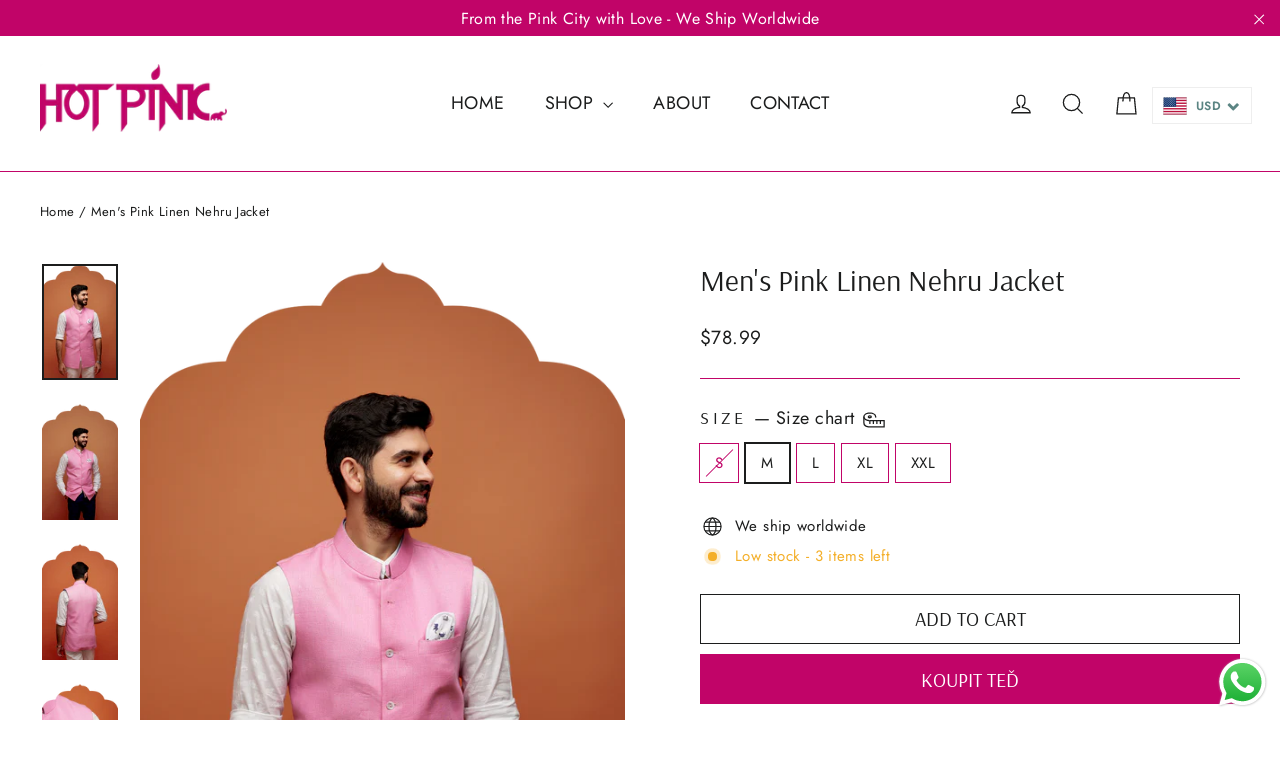

--- FILE ---
content_type: text/javascript
request_url: https://hotpinkjaipur.com/cdn/shop/t/3/assets/classie.js?v=6830354420661643121683623908
body_size: -401
content:
/*!
 * classie - class helper functions
 * from bonzo https://github.com/ded/bonzo
 * 
 * classie.has( elem, 'my-class' ) -> true/false
 * classie.add( elem, 'my-new-class' )
 * classie.remove( elem, 'my-unwanted-class' )
 * classie.toggle( elem, 'my-class' )
 */(function(window2){"use strict";function classReg(className){return new RegExp("(^|\\s+)"+className+"(\\s+|$)")}var hasClass,addClass,removeClass;"classList"in document.documentElement?(hasClass=function(elem,c){return elem.classList.contains(c)},addClass=function(elem,c){elem.classList.add(c)},removeClass=function(elem,c){elem.classList.remove(c)}):(hasClass=function(elem,c){return classReg(c).test(elem.className)},addClass=function(elem,c){hasClass(elem,c)||(elem.className=elem.className+" "+c)},removeClass=function(elem,c){elem.className=elem.className.replace(classReg(c)," ")});function toggleClass(elem,c){var fn=hasClass(elem,c)?removeClass:addClass;fn(elem,c)}var classie={hasClass:hasClass,addClass:addClass,removeClass:removeClass,toggleClass:toggleClass,has:hasClass,add:addClass,remove:removeClass,toggle:toggleClass};typeof define=="function"&&define.amd&&define(classie),window2.classie=classie})(window);
//# sourceMappingURL=/cdn/shop/t/3/assets/classie.js.map?v=6830354420661643121683623908
